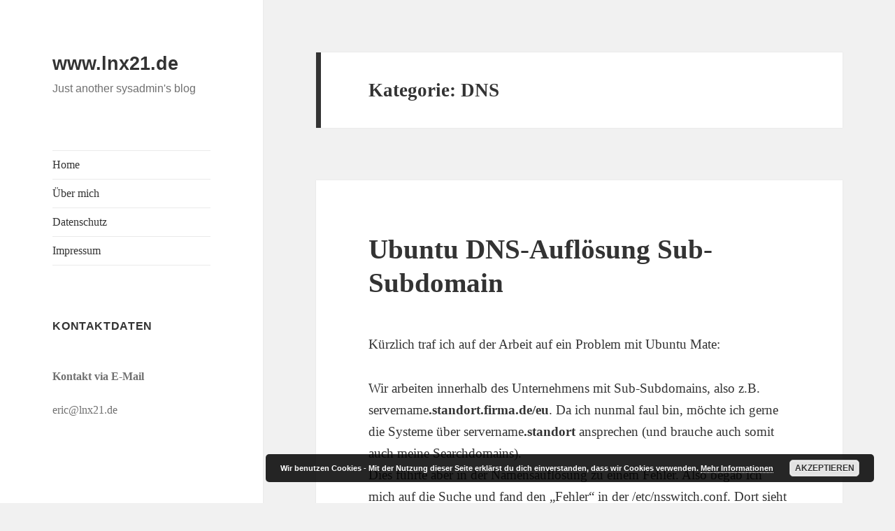

--- FILE ---
content_type: text/html; charset=UTF-8
request_url: https://www.lnx21.de/category/tech/dns/
body_size: 10158
content:
<!DOCTYPE html>
<html lang="de" class="no-js">
<head>
	<meta charset="UTF-8">
	<meta name="viewport" content="width=device-width, initial-scale=1.0">
	<link rel="profile" href="https://gmpg.org/xfn/11">
	<link rel="pingback" href="https://www.lnx21.de/xmlrpc.php">
	<script>(function(html){html.className = html.className.replace(/\bno-js\b/,'js')})(document.documentElement);</script>
<meta name='robots' content='index, follow, max-image-preview:large, max-snippet:-1, max-video-preview:-1' />
	<style>img:is([sizes="auto" i], [sizes^="auto," i]) { contain-intrinsic-size: 3000px 1500px }</style>
	
	<!-- This site is optimized with the Yoast SEO plugin v24.5 - https://yoast.com/wordpress/plugins/seo/ -->
	<title>DNS Archive - www.lnx21.de</title>
	<link rel="canonical" href="https://www.lnx21.de/category/tech/dns/" />
	<meta property="og:locale" content="de_DE" />
	<meta property="og:type" content="article" />
	<meta property="og:title" content="DNS Archive - www.lnx21.de" />
	<meta property="og:url" content="https://www.lnx21.de/category/tech/dns/" />
	<meta property="og:site_name" content="www.lnx21.de" />
	<meta name="twitter:card" content="summary_large_image" />
	<script type="application/ld+json" class="yoast-schema-graph">{"@context":"https://schema.org","@graph":[{"@type":"CollectionPage","@id":"https://www.lnx21.de/category/tech/dns/","url":"https://www.lnx21.de/category/tech/dns/","name":"DNS Archive - www.lnx21.de","isPartOf":{"@id":"https://www.lnx21.de/#website"},"breadcrumb":{"@id":"https://www.lnx21.de/category/tech/dns/#breadcrumb"},"inLanguage":"de"},{"@type":"BreadcrumbList","@id":"https://www.lnx21.de/category/tech/dns/#breadcrumb","itemListElement":[{"@type":"ListItem","position":1,"name":"Startseite","item":"https://www.lnx21.de/"},{"@type":"ListItem","position":2,"name":"Tech","item":"https://www.lnx21.de/category/tech/"},{"@type":"ListItem","position":3,"name":"DNS"}]},{"@type":"WebSite","@id":"https://www.lnx21.de/#website","url":"https://www.lnx21.de/","name":"www.lnx21.de","description":"Just another sysadmin&#039;s blog","potentialAction":[{"@type":"SearchAction","target":{"@type":"EntryPoint","urlTemplate":"https://www.lnx21.de/?s={search_term_string}"},"query-input":{"@type":"PropertyValueSpecification","valueRequired":true,"valueName":"search_term_string"}}],"inLanguage":"de"}]}</script>
	<!-- / Yoast SEO plugin. -->


<link rel="alternate" type="application/rss+xml" title="www.lnx21.de &raquo; Feed" href="https://www.lnx21.de/feed/" />
<link rel="alternate" type="application/rss+xml" title="www.lnx21.de &raquo; Kommentar-Feed" href="https://www.lnx21.de/comments/feed/" />
<link rel="alternate" type="application/rss+xml" title="www.lnx21.de &raquo; DNS Kategorie-Feed" href="https://www.lnx21.de/category/tech/dns/feed/" />
<script>
window._wpemojiSettings = {"baseUrl":"https:\/\/s.w.org\/images\/core\/emoji\/15.0.3\/72x72\/","ext":".png","svgUrl":"https:\/\/s.w.org\/images\/core\/emoji\/15.0.3\/svg\/","svgExt":".svg","source":{"concatemoji":"https:\/\/www.lnx21.de\/wp-includes\/js\/wp-emoji-release.min.js"}};
/*! This file is auto-generated */
!function(i,n){var o,s,e;function c(e){try{var t={supportTests:e,timestamp:(new Date).valueOf()};sessionStorage.setItem(o,JSON.stringify(t))}catch(e){}}function p(e,t,n){e.clearRect(0,0,e.canvas.width,e.canvas.height),e.fillText(t,0,0);var t=new Uint32Array(e.getImageData(0,0,e.canvas.width,e.canvas.height).data),r=(e.clearRect(0,0,e.canvas.width,e.canvas.height),e.fillText(n,0,0),new Uint32Array(e.getImageData(0,0,e.canvas.width,e.canvas.height).data));return t.every(function(e,t){return e===r[t]})}function u(e,t,n){switch(t){case"flag":return n(e,"\ud83c\udff3\ufe0f\u200d\u26a7\ufe0f","\ud83c\udff3\ufe0f\u200b\u26a7\ufe0f")?!1:!n(e,"\ud83c\uddfa\ud83c\uddf3","\ud83c\uddfa\u200b\ud83c\uddf3")&&!n(e,"\ud83c\udff4\udb40\udc67\udb40\udc62\udb40\udc65\udb40\udc6e\udb40\udc67\udb40\udc7f","\ud83c\udff4\u200b\udb40\udc67\u200b\udb40\udc62\u200b\udb40\udc65\u200b\udb40\udc6e\u200b\udb40\udc67\u200b\udb40\udc7f");case"emoji":return!n(e,"\ud83d\udc26\u200d\u2b1b","\ud83d\udc26\u200b\u2b1b")}return!1}function f(e,t,n){var r="undefined"!=typeof WorkerGlobalScope&&self instanceof WorkerGlobalScope?new OffscreenCanvas(300,150):i.createElement("canvas"),a=r.getContext("2d",{willReadFrequently:!0}),o=(a.textBaseline="top",a.font="600 32px Arial",{});return e.forEach(function(e){o[e]=t(a,e,n)}),o}function t(e){var t=i.createElement("script");t.src=e,t.defer=!0,i.head.appendChild(t)}"undefined"!=typeof Promise&&(o="wpEmojiSettingsSupports",s=["flag","emoji"],n.supports={everything:!0,everythingExceptFlag:!0},e=new Promise(function(e){i.addEventListener("DOMContentLoaded",e,{once:!0})}),new Promise(function(t){var n=function(){try{var e=JSON.parse(sessionStorage.getItem(o));if("object"==typeof e&&"number"==typeof e.timestamp&&(new Date).valueOf()<e.timestamp+604800&&"object"==typeof e.supportTests)return e.supportTests}catch(e){}return null}();if(!n){if("undefined"!=typeof Worker&&"undefined"!=typeof OffscreenCanvas&&"undefined"!=typeof URL&&URL.createObjectURL&&"undefined"!=typeof Blob)try{var e="postMessage("+f.toString()+"("+[JSON.stringify(s),u.toString(),p.toString()].join(",")+"));",r=new Blob([e],{type:"text/javascript"}),a=new Worker(URL.createObjectURL(r),{name:"wpTestEmojiSupports"});return void(a.onmessage=function(e){c(n=e.data),a.terminate(),t(n)})}catch(e){}c(n=f(s,u,p))}t(n)}).then(function(e){for(var t in e)n.supports[t]=e[t],n.supports.everything=n.supports.everything&&n.supports[t],"flag"!==t&&(n.supports.everythingExceptFlag=n.supports.everythingExceptFlag&&n.supports[t]);n.supports.everythingExceptFlag=n.supports.everythingExceptFlag&&!n.supports.flag,n.DOMReady=!1,n.readyCallback=function(){n.DOMReady=!0}}).then(function(){return e}).then(function(){var e;n.supports.everything||(n.readyCallback(),(e=n.source||{}).concatemoji?t(e.concatemoji):e.wpemoji&&e.twemoji&&(t(e.twemoji),t(e.wpemoji)))}))}((window,document),window._wpemojiSettings);
</script>
<style id='wp-emoji-styles-inline-css'>

	img.wp-smiley, img.emoji {
		display: inline !important;
		border: none !important;
		box-shadow: none !important;
		height: 1em !important;
		width: 1em !important;
		margin: 0 0.07em !important;
		vertical-align: -0.1em !important;
		background: none !important;
		padding: 0 !important;
	}
</style>
<link rel='stylesheet' id='wp-block-library-css' href='https://www.lnx21.de/wp-includes/css/dist/block-library/style.min.css' media='all' />
<style id='wp-block-library-theme-inline-css'>
.wp-block-audio :where(figcaption){color:#555;font-size:13px;text-align:center}.is-dark-theme .wp-block-audio :where(figcaption){color:#ffffffa6}.wp-block-audio{margin:0 0 1em}.wp-block-code{border:1px solid #ccc;border-radius:4px;font-family:Menlo,Consolas,monaco,monospace;padding:.8em 1em}.wp-block-embed :where(figcaption){color:#555;font-size:13px;text-align:center}.is-dark-theme .wp-block-embed :where(figcaption){color:#ffffffa6}.wp-block-embed{margin:0 0 1em}.blocks-gallery-caption{color:#555;font-size:13px;text-align:center}.is-dark-theme .blocks-gallery-caption{color:#ffffffa6}:root :where(.wp-block-image figcaption){color:#555;font-size:13px;text-align:center}.is-dark-theme :root :where(.wp-block-image figcaption){color:#ffffffa6}.wp-block-image{margin:0 0 1em}.wp-block-pullquote{border-bottom:4px solid;border-top:4px solid;color:currentColor;margin-bottom:1.75em}.wp-block-pullquote cite,.wp-block-pullquote footer,.wp-block-pullquote__citation{color:currentColor;font-size:.8125em;font-style:normal;text-transform:uppercase}.wp-block-quote{border-left:.25em solid;margin:0 0 1.75em;padding-left:1em}.wp-block-quote cite,.wp-block-quote footer{color:currentColor;font-size:.8125em;font-style:normal;position:relative}.wp-block-quote:where(.has-text-align-right){border-left:none;border-right:.25em solid;padding-left:0;padding-right:1em}.wp-block-quote:where(.has-text-align-center){border:none;padding-left:0}.wp-block-quote.is-large,.wp-block-quote.is-style-large,.wp-block-quote:where(.is-style-plain){border:none}.wp-block-search .wp-block-search__label{font-weight:700}.wp-block-search__button{border:1px solid #ccc;padding:.375em .625em}:where(.wp-block-group.has-background){padding:1.25em 2.375em}.wp-block-separator.has-css-opacity{opacity:.4}.wp-block-separator{border:none;border-bottom:2px solid;margin-left:auto;margin-right:auto}.wp-block-separator.has-alpha-channel-opacity{opacity:1}.wp-block-separator:not(.is-style-wide):not(.is-style-dots){width:100px}.wp-block-separator.has-background:not(.is-style-dots){border-bottom:none;height:1px}.wp-block-separator.has-background:not(.is-style-wide):not(.is-style-dots){height:2px}.wp-block-table{margin:0 0 1em}.wp-block-table td,.wp-block-table th{word-break:normal}.wp-block-table :where(figcaption){color:#555;font-size:13px;text-align:center}.is-dark-theme .wp-block-table :where(figcaption){color:#ffffffa6}.wp-block-video :where(figcaption){color:#555;font-size:13px;text-align:center}.is-dark-theme .wp-block-video :where(figcaption){color:#ffffffa6}.wp-block-video{margin:0 0 1em}:root :where(.wp-block-template-part.has-background){margin-bottom:0;margin-top:0;padding:1.25em 2.375em}
</style>
<style id='classic-theme-styles-inline-css'>
/*! This file is auto-generated */
.wp-block-button__link{color:#fff;background-color:#32373c;border-radius:9999px;box-shadow:none;text-decoration:none;padding:calc(.667em + 2px) calc(1.333em + 2px);font-size:1.125em}.wp-block-file__button{background:#32373c;color:#fff;text-decoration:none}
</style>
<style id='global-styles-inline-css'>
:root{--wp--preset--aspect-ratio--square: 1;--wp--preset--aspect-ratio--4-3: 4/3;--wp--preset--aspect-ratio--3-4: 3/4;--wp--preset--aspect-ratio--3-2: 3/2;--wp--preset--aspect-ratio--2-3: 2/3;--wp--preset--aspect-ratio--16-9: 16/9;--wp--preset--aspect-ratio--9-16: 9/16;--wp--preset--color--black: #000000;--wp--preset--color--cyan-bluish-gray: #abb8c3;--wp--preset--color--white: #fff;--wp--preset--color--pale-pink: #f78da7;--wp--preset--color--vivid-red: #cf2e2e;--wp--preset--color--luminous-vivid-orange: #ff6900;--wp--preset--color--luminous-vivid-amber: #fcb900;--wp--preset--color--light-green-cyan: #7bdcb5;--wp--preset--color--vivid-green-cyan: #00d084;--wp--preset--color--pale-cyan-blue: #8ed1fc;--wp--preset--color--vivid-cyan-blue: #0693e3;--wp--preset--color--vivid-purple: #9b51e0;--wp--preset--color--dark-gray: #111;--wp--preset--color--light-gray: #f1f1f1;--wp--preset--color--yellow: #f4ca16;--wp--preset--color--dark-brown: #352712;--wp--preset--color--medium-pink: #e53b51;--wp--preset--color--light-pink: #ffe5d1;--wp--preset--color--dark-purple: #2e2256;--wp--preset--color--purple: #674970;--wp--preset--color--blue-gray: #22313f;--wp--preset--color--bright-blue: #55c3dc;--wp--preset--color--light-blue: #e9f2f9;--wp--preset--gradient--vivid-cyan-blue-to-vivid-purple: linear-gradient(135deg,rgba(6,147,227,1) 0%,rgb(155,81,224) 100%);--wp--preset--gradient--light-green-cyan-to-vivid-green-cyan: linear-gradient(135deg,rgb(122,220,180) 0%,rgb(0,208,130) 100%);--wp--preset--gradient--luminous-vivid-amber-to-luminous-vivid-orange: linear-gradient(135deg,rgba(252,185,0,1) 0%,rgba(255,105,0,1) 100%);--wp--preset--gradient--luminous-vivid-orange-to-vivid-red: linear-gradient(135deg,rgba(255,105,0,1) 0%,rgb(207,46,46) 100%);--wp--preset--gradient--very-light-gray-to-cyan-bluish-gray: linear-gradient(135deg,rgb(238,238,238) 0%,rgb(169,184,195) 100%);--wp--preset--gradient--cool-to-warm-spectrum: linear-gradient(135deg,rgb(74,234,220) 0%,rgb(151,120,209) 20%,rgb(207,42,186) 40%,rgb(238,44,130) 60%,rgb(251,105,98) 80%,rgb(254,248,76) 100%);--wp--preset--gradient--blush-light-purple: linear-gradient(135deg,rgb(255,206,236) 0%,rgb(152,150,240) 100%);--wp--preset--gradient--blush-bordeaux: linear-gradient(135deg,rgb(254,205,165) 0%,rgb(254,45,45) 50%,rgb(107,0,62) 100%);--wp--preset--gradient--luminous-dusk: linear-gradient(135deg,rgb(255,203,112) 0%,rgb(199,81,192) 50%,rgb(65,88,208) 100%);--wp--preset--gradient--pale-ocean: linear-gradient(135deg,rgb(255,245,203) 0%,rgb(182,227,212) 50%,rgb(51,167,181) 100%);--wp--preset--gradient--electric-grass: linear-gradient(135deg,rgb(202,248,128) 0%,rgb(113,206,126) 100%);--wp--preset--gradient--midnight: linear-gradient(135deg,rgb(2,3,129) 0%,rgb(40,116,252) 100%);--wp--preset--gradient--dark-gray-gradient-gradient: linear-gradient(90deg, rgba(17,17,17,1) 0%, rgba(42,42,42,1) 100%);--wp--preset--gradient--light-gray-gradient: linear-gradient(90deg, rgba(241,241,241,1) 0%, rgba(215,215,215,1) 100%);--wp--preset--gradient--white-gradient: linear-gradient(90deg, rgba(255,255,255,1) 0%, rgba(230,230,230,1) 100%);--wp--preset--gradient--yellow-gradient: linear-gradient(90deg, rgba(244,202,22,1) 0%, rgba(205,168,10,1) 100%);--wp--preset--gradient--dark-brown-gradient: linear-gradient(90deg, rgba(53,39,18,1) 0%, rgba(91,67,31,1) 100%);--wp--preset--gradient--medium-pink-gradient: linear-gradient(90deg, rgba(229,59,81,1) 0%, rgba(209,28,51,1) 100%);--wp--preset--gradient--light-pink-gradient: linear-gradient(90deg, rgba(255,229,209,1) 0%, rgba(255,200,158,1) 100%);--wp--preset--gradient--dark-purple-gradient: linear-gradient(90deg, rgba(46,34,86,1) 0%, rgba(66,48,123,1) 100%);--wp--preset--gradient--purple-gradient: linear-gradient(90deg, rgba(103,73,112,1) 0%, rgba(131,93,143,1) 100%);--wp--preset--gradient--blue-gray-gradient: linear-gradient(90deg, rgba(34,49,63,1) 0%, rgba(52,75,96,1) 100%);--wp--preset--gradient--bright-blue-gradient: linear-gradient(90deg, rgba(85,195,220,1) 0%, rgba(43,180,211,1) 100%);--wp--preset--gradient--light-blue-gradient: linear-gradient(90deg, rgba(233,242,249,1) 0%, rgba(193,218,238,1) 100%);--wp--preset--font-size--small: 13px;--wp--preset--font-size--medium: 20px;--wp--preset--font-size--large: 36px;--wp--preset--font-size--x-large: 42px;--wp--preset--spacing--20: 0.44rem;--wp--preset--spacing--30: 0.67rem;--wp--preset--spacing--40: 1rem;--wp--preset--spacing--50: 1.5rem;--wp--preset--spacing--60: 2.25rem;--wp--preset--spacing--70: 3.38rem;--wp--preset--spacing--80: 5.06rem;--wp--preset--shadow--natural: 6px 6px 9px rgba(0, 0, 0, 0.2);--wp--preset--shadow--deep: 12px 12px 50px rgba(0, 0, 0, 0.4);--wp--preset--shadow--sharp: 6px 6px 0px rgba(0, 0, 0, 0.2);--wp--preset--shadow--outlined: 6px 6px 0px -3px rgba(255, 255, 255, 1), 6px 6px rgba(0, 0, 0, 1);--wp--preset--shadow--crisp: 6px 6px 0px rgba(0, 0, 0, 1);}:where(.is-layout-flex){gap: 0.5em;}:where(.is-layout-grid){gap: 0.5em;}body .is-layout-flex{display: flex;}.is-layout-flex{flex-wrap: wrap;align-items: center;}.is-layout-flex > :is(*, div){margin: 0;}body .is-layout-grid{display: grid;}.is-layout-grid > :is(*, div){margin: 0;}:where(.wp-block-columns.is-layout-flex){gap: 2em;}:where(.wp-block-columns.is-layout-grid){gap: 2em;}:where(.wp-block-post-template.is-layout-flex){gap: 1.25em;}:where(.wp-block-post-template.is-layout-grid){gap: 1.25em;}.has-black-color{color: var(--wp--preset--color--black) !important;}.has-cyan-bluish-gray-color{color: var(--wp--preset--color--cyan-bluish-gray) !important;}.has-white-color{color: var(--wp--preset--color--white) !important;}.has-pale-pink-color{color: var(--wp--preset--color--pale-pink) !important;}.has-vivid-red-color{color: var(--wp--preset--color--vivid-red) !important;}.has-luminous-vivid-orange-color{color: var(--wp--preset--color--luminous-vivid-orange) !important;}.has-luminous-vivid-amber-color{color: var(--wp--preset--color--luminous-vivid-amber) !important;}.has-light-green-cyan-color{color: var(--wp--preset--color--light-green-cyan) !important;}.has-vivid-green-cyan-color{color: var(--wp--preset--color--vivid-green-cyan) !important;}.has-pale-cyan-blue-color{color: var(--wp--preset--color--pale-cyan-blue) !important;}.has-vivid-cyan-blue-color{color: var(--wp--preset--color--vivid-cyan-blue) !important;}.has-vivid-purple-color{color: var(--wp--preset--color--vivid-purple) !important;}.has-black-background-color{background-color: var(--wp--preset--color--black) !important;}.has-cyan-bluish-gray-background-color{background-color: var(--wp--preset--color--cyan-bluish-gray) !important;}.has-white-background-color{background-color: var(--wp--preset--color--white) !important;}.has-pale-pink-background-color{background-color: var(--wp--preset--color--pale-pink) !important;}.has-vivid-red-background-color{background-color: var(--wp--preset--color--vivid-red) !important;}.has-luminous-vivid-orange-background-color{background-color: var(--wp--preset--color--luminous-vivid-orange) !important;}.has-luminous-vivid-amber-background-color{background-color: var(--wp--preset--color--luminous-vivid-amber) !important;}.has-light-green-cyan-background-color{background-color: var(--wp--preset--color--light-green-cyan) !important;}.has-vivid-green-cyan-background-color{background-color: var(--wp--preset--color--vivid-green-cyan) !important;}.has-pale-cyan-blue-background-color{background-color: var(--wp--preset--color--pale-cyan-blue) !important;}.has-vivid-cyan-blue-background-color{background-color: var(--wp--preset--color--vivid-cyan-blue) !important;}.has-vivid-purple-background-color{background-color: var(--wp--preset--color--vivid-purple) !important;}.has-black-border-color{border-color: var(--wp--preset--color--black) !important;}.has-cyan-bluish-gray-border-color{border-color: var(--wp--preset--color--cyan-bluish-gray) !important;}.has-white-border-color{border-color: var(--wp--preset--color--white) !important;}.has-pale-pink-border-color{border-color: var(--wp--preset--color--pale-pink) !important;}.has-vivid-red-border-color{border-color: var(--wp--preset--color--vivid-red) !important;}.has-luminous-vivid-orange-border-color{border-color: var(--wp--preset--color--luminous-vivid-orange) !important;}.has-luminous-vivid-amber-border-color{border-color: var(--wp--preset--color--luminous-vivid-amber) !important;}.has-light-green-cyan-border-color{border-color: var(--wp--preset--color--light-green-cyan) !important;}.has-vivid-green-cyan-border-color{border-color: var(--wp--preset--color--vivid-green-cyan) !important;}.has-pale-cyan-blue-border-color{border-color: var(--wp--preset--color--pale-cyan-blue) !important;}.has-vivid-cyan-blue-border-color{border-color: var(--wp--preset--color--vivid-cyan-blue) !important;}.has-vivid-purple-border-color{border-color: var(--wp--preset--color--vivid-purple) !important;}.has-vivid-cyan-blue-to-vivid-purple-gradient-background{background: var(--wp--preset--gradient--vivid-cyan-blue-to-vivid-purple) !important;}.has-light-green-cyan-to-vivid-green-cyan-gradient-background{background: var(--wp--preset--gradient--light-green-cyan-to-vivid-green-cyan) !important;}.has-luminous-vivid-amber-to-luminous-vivid-orange-gradient-background{background: var(--wp--preset--gradient--luminous-vivid-amber-to-luminous-vivid-orange) !important;}.has-luminous-vivid-orange-to-vivid-red-gradient-background{background: var(--wp--preset--gradient--luminous-vivid-orange-to-vivid-red) !important;}.has-very-light-gray-to-cyan-bluish-gray-gradient-background{background: var(--wp--preset--gradient--very-light-gray-to-cyan-bluish-gray) !important;}.has-cool-to-warm-spectrum-gradient-background{background: var(--wp--preset--gradient--cool-to-warm-spectrum) !important;}.has-blush-light-purple-gradient-background{background: var(--wp--preset--gradient--blush-light-purple) !important;}.has-blush-bordeaux-gradient-background{background: var(--wp--preset--gradient--blush-bordeaux) !important;}.has-luminous-dusk-gradient-background{background: var(--wp--preset--gradient--luminous-dusk) !important;}.has-pale-ocean-gradient-background{background: var(--wp--preset--gradient--pale-ocean) !important;}.has-electric-grass-gradient-background{background: var(--wp--preset--gradient--electric-grass) !important;}.has-midnight-gradient-background{background: var(--wp--preset--gradient--midnight) !important;}.has-small-font-size{font-size: var(--wp--preset--font-size--small) !important;}.has-medium-font-size{font-size: var(--wp--preset--font-size--medium) !important;}.has-large-font-size{font-size: var(--wp--preset--font-size--large) !important;}.has-x-large-font-size{font-size: var(--wp--preset--font-size--x-large) !important;}
:where(.wp-block-post-template.is-layout-flex){gap: 1.25em;}:where(.wp-block-post-template.is-layout-grid){gap: 1.25em;}
:where(.wp-block-columns.is-layout-flex){gap: 2em;}:where(.wp-block-columns.is-layout-grid){gap: 2em;}
:root :where(.wp-block-pullquote){font-size: 1.5em;line-height: 1.6;}
</style>
<link rel='stylesheet' id='genericons-css' href='https://www.lnx21.de/wp-content/themes/twentyfifteen/genericons/genericons.css' media='all' />
<link rel='stylesheet' id='twentyfifteen-style-css' href='https://www.lnx21.de/wp-content/themes/twentyfifteen/style.css' media='all' />
<link rel='stylesheet' id='twentyfifteen-block-style-css' href='https://www.lnx21.de/wp-content/themes/twentyfifteen/css/blocks.css' media='all' />
<script src="https://www.lnx21.de/wp-includes/js/jquery/jquery.min.js" id="jquery-core-js"></script>
<script src="https://www.lnx21.de/wp-includes/js/jquery/jquery-migrate.min.js" id="jquery-migrate-js"></script>
<script id="twentyfifteen-script-js-extra">
var screenReaderText = {"expand":"<span class=\"screen-reader-text\">Untermen\u00fc anzeigen<\/span>","collapse":"<span class=\"screen-reader-text\">Untermen\u00fc verbergen<\/span>"};
</script>
<script src="https://www.lnx21.de/wp-content/themes/twentyfifteen/js/functions.js" id="twentyfifteen-script-js" defer data-wp-strategy="defer"></script>
<link rel="https://api.w.org/" href="https://www.lnx21.de/wp-json/" /><link rel="alternate" title="JSON" type="application/json" href="https://www.lnx21.de/wp-json/wp/v2/categories/17" /><link rel="EditURI" type="application/rsd+xml" title="RSD" href="https://www.lnx21.de/xmlrpc.php?rsd" />
<meta name="generator" content="WordPress 6.7.4" />
</head>

<body class="archive category category-dns category-17 wp-embed-responsive">
<div id="page" class="hfeed site">
	<a class="skip-link screen-reader-text" href="#content">
		Zum Inhalt springen	</a>

	<div id="sidebar" class="sidebar">
		<header id="masthead" class="site-header">
			<div class="site-branding">
										<p class="site-title"><a href="https://www.lnx21.de/" rel="home">www.lnx21.de</a></p>
												<p class="site-description">Just another sysadmin&#039;s blog</p>
										<button class="secondary-toggle">Menü und Widgets</button>
			</div><!-- .site-branding -->
		</header><!-- .site-header -->

			<div id="secondary" class="secondary">

					<nav id="site-navigation" class="main-navigation">
				<div class="menu-top-menu-container"><ul id="menu-top-menu" class="nav-menu"><li id="menu-item-27" class="menu-item menu-item-type-custom menu-item-object-custom menu-item-home menu-item-27"><a href="https://www.lnx21.de">Home</a></li>
<li id="menu-item-28" class="menu-item menu-item-type-post_type menu-item-object-page menu-item-28"><a href="https://www.lnx21.de/about/">Über mich</a></li>
<li id="menu-item-85" class="menu-item menu-item-type-post_type menu-item-object-page menu-item-85"><a href="https://www.lnx21.de/datenschutz/">Datenschutz</a></li>
<li id="menu-item-88" class="menu-item menu-item-type-post_type menu-item-object-page menu-item-88"><a href="https://www.lnx21.de/impressum/">Impressum</a></li>
</ul></div>			</nav><!-- .main-navigation -->
		
		
					<div id="widget-area" class="widget-area" role="complementary">
				<aside id="text-6" class="widget widget_text"><h2 class="widget-title">Kontaktdaten</h2>			<div class="textwidget"><p><strong><br />
Kontakt via E-Mail</strong></p>
<p>eric@lnx21.de</p>
<p>&nbsp;</p>
</div>
		</aside><aside id="search-3" class="widget widget_search"><h2 class="widget-title">Suche</h2><form role="search" method="get" class="search-form" action="https://www.lnx21.de/">
				<label>
					<span class="screen-reader-text">Suche nach:</span>
					<input type="search" class="search-field" placeholder="Suchen …" value="" name="s" />
				</label>
				<input type="submit" class="search-submit screen-reader-text" value="Suchen" />
			</form></aside><aside id="text-7" class="widget widget_text"><h2 class="widget-title">Über diese Seite</h2>			<div class="textwidget"><p>Auf diesem Blog beschäftige ich mich mit allem was mir so in den Sinn kommt.</p>
<p>Dabei geht es zumeist um Probleme, die mir in meiner täglichen Arbeit oder Freizeit begegnen.</p>
<p>Aber auch neue oder sinnvolle Tools und Programme werde ich hier vorstellen.</p>
</div>
		</aside>			</div><!-- .widget-area -->
		
	</div><!-- .secondary -->

	</div><!-- .sidebar -->

	<div id="content" class="site-content">

	<section id="primary" class="content-area">
		<main id="main" class="site-main">

		
			<header class="page-header">
				<h1 class="page-title">Kategorie: <span>DNS</span></h1>			</header><!-- .page-header -->

			
<article id="post-118" class="post-118 post type-post status-publish format-standard hentry category-dns tag-dns tag-domain tag-linux tag-nsswitch tag-searchdomain tag-subdomain tag-ubuntu">
	
	<header class="entry-header">
		<h2 class="entry-title"><a href="https://www.lnx21.de/2017/04/ubuntu-dns-aufloesung-sub-subdomain/" rel="bookmark">Ubuntu DNS-Auflösung Sub-Subdomain</a></h2>	</header><!-- .entry-header -->

	<div class="entry-content">
		<p>Kürzlich traf ich auf der Arbeit auf ein Problem mit Ubuntu Mate:</p>
<p>Wir arbeiten innerhalb des Unternehmens mit Sub-Subdomains, also z.B. servername<strong>.standort.firma.de/eu</strong>. Da ich nunmal faul bin, möchte ich gerne die Systeme über servername<strong>.standort</strong> ansprechen (und brauche auch somit auch meine Searchdomains).<br />
Dies führte aber in der Namensauflösung zu einem Fehler. Also begab ich mich auf die Suche und fand den &#8222;Fehler&#8220; in der /etc/nsswitch.conf. Dort sieht der Standard so aus:</p>
<pre class="brush: plain; title: ; notranslate" title="">
hosts:          files resolve &#x5B;!UNAVAIL=return] mdns4_minimal &#x5B;NOTFOUND=return] dns
</pre>
<p>Dies bewirkt, dass zuerst versucht wird den Namen aufzulösen ohne die Searchdomains durchzugehen. Ist die Auflösung nicht erfolgreich, so wird ein Fehler zurückgegeben.<br />
Um nun also das gewünschte Verhalten zu erreichen, ändere ich die Konfiguration wie folgt ab:</p>
<pre class="brush: plain; title: ; notranslate" title="">
hosts:          files dns resolve &#x5B;!UNAVAIL=return] mdns4_minimal &#x5B;NOTFOUND=return]
</pre>
<p>Somit versucht der Client die Namen inkl. Searchdomain zuerst über unseren DNS-Server aufzulösen. Damit habe ich mein gewünschtes Verhalten erreicht.</p>
	</div><!-- .entry-content -->

	
	<footer class="entry-footer">
		<span class="posted-on"><span class="screen-reader-text">Veröffentlicht am </span><a href="https://www.lnx21.de/2017/04/ubuntu-dns-aufloesung-sub-subdomain/" rel="bookmark"><time class="entry-date published" datetime="2017-04-05T17:49:19+01:00">April 5, 2017</time><time class="updated" datetime="2025-02-11T13:20:04+01:00">Februar 11, 2025</time></a></span><span class="cat-links"><span class="screen-reader-text">Kategorien </span><a href="https://www.lnx21.de/category/tech/dns/" rel="category tag">DNS</a></span><span class="tags-links"><span class="screen-reader-text">Schlagwörter </span><a href="https://www.lnx21.de/tag/dns/" rel="tag">DNS</a>, <a href="https://www.lnx21.de/tag/domain/" rel="tag">domain</a>, <a href="https://www.lnx21.de/tag/linux/" rel="tag">linux</a>, <a href="https://www.lnx21.de/tag/nsswitch/" rel="tag">nsswitch</a>, <a href="https://www.lnx21.de/tag/searchdomain/" rel="tag">searchdomain</a>, <a href="https://www.lnx21.de/tag/subdomain/" rel="tag">subdomain</a>, <a href="https://www.lnx21.de/tag/ubuntu/" rel="tag">ubuntu</a></span>			</footer><!-- .entry-footer -->

</article><!-- #post-118 -->

<article id="post-58" class="post-58 post type-post status-publish format-standard hentry category-dns tag-bind tag-caa tag-dns tag-dns-caa tag-record tag-security tag-sicherheit tag-ssl tag-tls">
	
	<header class="entry-header">
		<h2 class="entry-title"><a href="https://www.lnx21.de/2017/01/dns-certification-authority-authorization-dns-caa/" rel="bookmark">DNS Certification Authority Authorization (DNS CAA)</a></h2>	</header><!-- .entry-header -->

	<div class="entry-content">
		<p>Nachdem ich letzte Woche meine Website vom Apache2 auf den nginx-Webserver migriert habe, hatte ich wie immer einmal meine SSL-Parameter auf <a href="https://www.ssllabs.com/ssltest/index.html">https://www.ssllabs.com/ssltest/index.html</a> gecheckt:</p>
<p><a href="https://www.lnx21.de/wp-content/uploads/2017/01/ssllabs_report.png"><img decoding="async" class="aligncenter size-medium wp-image-82" src="https://www.lnx21.de/wp-content/uploads/2017/01/ssllabs_report-300x158.png" alt="" width="300" height="158" srcset="https://www.lnx21.de/wp-content/uploads/2017/01/ssllabs_report-300x158.png 300w, https://www.lnx21.de/wp-content/uploads/2017/01/ssllabs_report-768x403.png 768w, https://www.lnx21.de/wp-content/uploads/2017/01/ssllabs_report-1024x538.png 1024w, https://www.lnx21.de/wp-content/uploads/2017/01/ssllabs_report.png 1055w" sizes="(max-width: 300px) 100vw, 300px" /></a></p>
<p>&nbsp;</p>
<p>Als ich meine Zertifikat prüfte fiel mir auf, dass ich keinen DNS CAA Record für meine Domain habe:</p>
<p><a href="https://www.lnx21.de/wp-content/uploads/2017/01/dns_caa.jpeg"><img fetchpriority="high" decoding="async" class="alignnone wp-image-60 size-medium aligncenter" src="https://www.lnx21.de/wp-content/uploads/2017/01/dns_caa-300x178.jpeg" width="300" height="178" srcset="https://www.lnx21.de/wp-content/uploads/2017/01/dns_caa-300x178.jpeg 300w, https://www.lnx21.de/wp-content/uploads/2017/01/dns_caa-768x456.jpeg 768w, https://www.lnx21.de/wp-content/uploads/2017/01/dns_caa.jpeg 990w" sizes="(max-width: 300px) 100vw, 300px" /></a></p>
<p>Über diesen Typ Record hatte ich vorher noch nie etwas gehört. Also machte ich mich auf die Suche und fand das passende RFC (RFC 6844) von Januar 2013.<br />
Dort wird definiert, dass der Record dafür gedacht ist den Certificate Authorities (CAs) mitzuteilen, welche CA ein Zertifikat für meine Domain ausstellen darf. Damit soll also der Missbrauch mit unautorisierten Zertifikaten eingedämmt werden.</p>
<p style="text-align: left;">Der CAA-Record ist in den meisten DNS-Servern (z.B. BIND oder PowerDNS) implementiert und sieht wie folgt aus:</p>
<pre class="brush: plain; title: ; notranslate" title="">CAA &amp;lt;flags&amp;gt; &amp;lt;tag&amp;gt; &amp;lt;value&amp;gt;</pre>
<p style="text-align: left;"><strong><em>flags</em></strong>: Ein vorzeichenloser Integer zwischen 0 &#8211; 255<br />
<strong><em>tag</em></strong>: String, definiert welchen Typ von Zertifikat die CA ausstellen darf. Zulässige Typen sind &#8222;issue&#8220; (normales Zertifikat) ,&#8220;issuewild&#8220; (Wildcard Zertifikat) oder &#8222;iodef&#8220; (URL für Missbrauchsmeldungen).<br />
<strong><em>value</em></strong>: String, Name bzw. URL der CA</p>
<p>Hier sind einmal zwei Beispiele:</p>
<pre class="brush: plain; title: ; notranslate" title="">lnx21.de.    CAA 0 issue &amp;quot;letsencrypt.org&amp;quot;</pre>
<pre class="brush: plain; title: ; notranslate" title="">lnx21.de.    CAA 0 issuewild &amp;quot;thawte.com&amp;quot;</pre>
<p>Mit Hilfe dieser beiden Records ist es Let&#8217;s Encrypt erlaubt normale, einfache Zertifikate auszustellen. Thawte hingegen darf Wildcard-Zertifikate ausstellen.</p>
<p>Das ganze klingt also auf den ersten Blick sehr sinnvoll. Leider wird der Record aber noch nicht von allen CAs überprüft bzw. beachtet. Daher ist der Einsatzzweck momentan noch recht begrenzt. Sollten sich aber weitere CAs anschließen, so ist dies denke ich ein sehr wirkungsvolles und zugleich einfaches Mittel gegen den Missbrauch mit Zertifikaten.</p>
	</div><!-- .entry-content -->

	
	<footer class="entry-footer">
		<span class="posted-on"><span class="screen-reader-text">Veröffentlicht am </span><a href="https://www.lnx21.de/2017/01/dns-certification-authority-authorization-dns-caa/" rel="bookmark"><time class="entry-date published" datetime="2017-01-22T13:08:55+01:00">Januar 22, 2017</time><time class="updated" datetime="2025-02-11T13:20:32+01:00">Februar 11, 2025</time></a></span><span class="cat-links"><span class="screen-reader-text">Kategorien </span><a href="https://www.lnx21.de/category/tech/dns/" rel="category tag">DNS</a></span><span class="tags-links"><span class="screen-reader-text">Schlagwörter </span><a href="https://www.lnx21.de/tag/bind/" rel="tag">BIND</a>, <a href="https://www.lnx21.de/tag/caa/" rel="tag">caa</a>, <a href="https://www.lnx21.de/tag/dns/" rel="tag">DNS</a>, <a href="https://www.lnx21.de/tag/dns-caa/" rel="tag">DNS CAA</a>, <a href="https://www.lnx21.de/tag/record/" rel="tag">record</a>, <a href="https://www.lnx21.de/tag/security/" rel="tag">security</a>, <a href="https://www.lnx21.de/tag/sicherheit/" rel="tag">sicherheit</a>, <a href="https://www.lnx21.de/tag/ssl/" rel="tag">ssl</a>, <a href="https://www.lnx21.de/tag/tls/" rel="tag">tls</a></span>			</footer><!-- .entry-footer -->

</article><!-- #post-58 -->

		</main><!-- .site-main -->
	</section><!-- .content-area -->


	</div><!-- .site-content -->

	<footer id="colophon" class="site-footer">
		<div class="site-info">
									<a href="https://de.wordpress.org/" class="imprint">
				Mit Stolz präsentiert von WordPress			</a>
		</div><!-- .site-info -->
	</footer><!-- .site-footer -->

</div><!-- .site -->

<script src="https://www.lnx21.de/wp-content/plugins/syntaxhighlighter/syntaxhighlighter3/scripts/shCore.js" id="syntaxhighlighter-core-js"></script>
<script src="https://www.lnx21.de/wp-content/plugins/syntaxhighlighter/syntaxhighlighter3/scripts/shBrushPlain.js" id="syntaxhighlighter-brush-plain-js"></script>
<script type='text/javascript'>
	(function(){
		var corecss = document.createElement('link');
		var themecss = document.createElement('link');
		var corecssurl = "https://www.lnx21.de/wp-content/plugins/syntaxhighlighter/syntaxhighlighter3/styles/shCore.css?ver=3.0.9b";
		if ( corecss.setAttribute ) {
				corecss.setAttribute( "rel", "stylesheet" );
				corecss.setAttribute( "type", "text/css" );
				corecss.setAttribute( "href", corecssurl );
		} else {
				corecss.rel = "stylesheet";
				corecss.href = corecssurl;
		}
		document.head.appendChild( corecss );
		var themecssurl = "https://www.lnx21.de/wp-content/plugins/syntaxhighlighter/syntaxhighlighter3/styles/shThemeDefault.css?ver=3.0.9b";
		if ( themecss.setAttribute ) {
				themecss.setAttribute( "rel", "stylesheet" );
				themecss.setAttribute( "type", "text/css" );
				themecss.setAttribute( "href", themecssurl );
		} else {
				themecss.rel = "stylesheet";
				themecss.href = themecssurl;
		}
		document.head.appendChild( themecss );
	})();
	SyntaxHighlighter.config.strings.expandSource = '+ Quelltext aufklappen';
	SyntaxHighlighter.config.strings.help = '?';
	SyntaxHighlighter.config.strings.alert = 'SyntaxHighlighter\n\n';
	SyntaxHighlighter.config.strings.noBrush = 'Keine Syntax-Datei vorhanden für: ';
	SyntaxHighlighter.config.strings.brushNotHtmlScript = 'Die Syntax-Datei ist nicht für die „htmlscript” Option konfiguriert: ';
	SyntaxHighlighter.defaults['pad-line-numbers'] = false;
	SyntaxHighlighter.defaults['tab-size'] = 1;
	SyntaxHighlighter.defaults['toolbar'] = false;
	SyntaxHighlighter.all();

	// Infinite scroll support
	if ( typeof( jQuery ) !== 'undefined' ) {
		jQuery( function( $ ) {
			$( document.body ).on( 'post-load', function() {
				SyntaxHighlighter.highlight();
			} );
		} );
	}
</script>
<link rel='stylesheet' id='basecss-css' href='https://www.lnx21.de/wp-content/plugins/eu-cookie-law/css/style.css' media='all' />
<script id="eucookielaw-scripts-js-extra">
var eucookielaw_data = {"euCookieSet":"","autoBlock":"0","expireTimer":"0","scrollConsent":"0","networkShareURL":"","isCookiePage":"","isRefererWebsite":""};
</script>
<script src="https://www.lnx21.de/wp-content/plugins/eu-cookie-law/js/scripts.js" id="eucookielaw-scripts-js"></script>
<!-- Eu Cookie Law 3.1.6 --><div class="pea_cook_wrapper pea_cook_bottomright" style="color:#FFFFFF;background:rgb(0,0,0);background: rgba(0,0,0,0.85);"><p>Wir benutzen Cookies - Mit der Nutzung dieser Seite erklärst du dich einverstanden, dass wir Cookies verwenden. <a style="color:#FFFFFF;" href="https://www.lnx21.de/datenschutz/" id="fom">Mehr Informationen</a> <button id="pea_cook_btn" class="pea_cook_btn">Akzeptieren</button></p></div><div class="pea_cook_more_info_popover"><div class="pea_cook_more_info_popover_inner" style="color:#FFFFFF;background-color: rgba(0,0,0,0.9);"><p>The cookie settings on this website are set to "allow cookies" to give you the best browsing experience possible. If you continue to use this website without changing your cookie settings or you click "Accept" below then you are consenting to this.</p><p><a style="color:#FFFFFF;" href="#" id="pea_close">Close</a></p></div></div>
</body>
</html>
